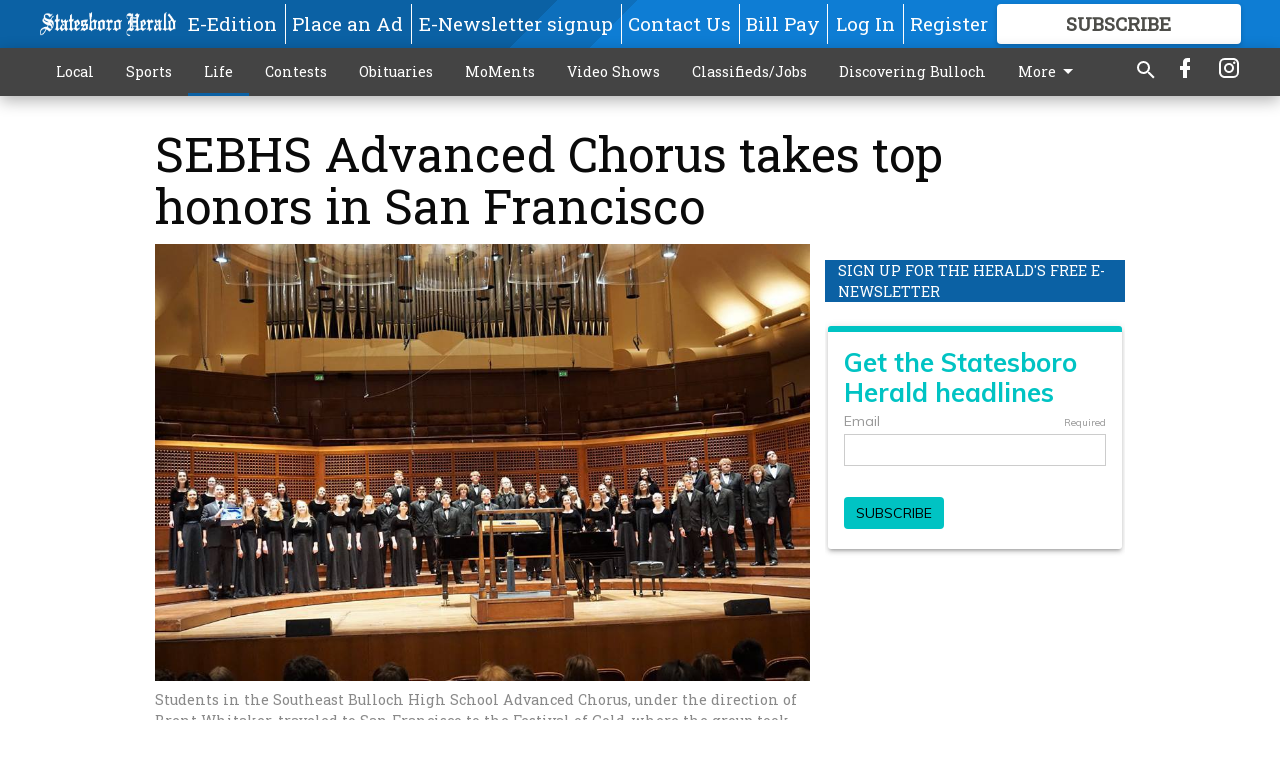

--- FILE ---
content_type: text/html; charset=utf-8
request_url: https://www.google.com/recaptcha/api2/anchor?ar=1&k=6LeJnaIZAAAAAMr3U3kn4bWISHRtCL7JyUkOiseq&co=aHR0cHM6Ly93d3cuc3RhdGVzYm9yb2hlcmFsZC5jb206NDQz&hl=en&type=image&v=PoyoqOPhxBO7pBk68S4YbpHZ&theme=light&size=invisible&badge=bottomright&anchor-ms=20000&execute-ms=30000&cb=2q3iib6w0k7v
body_size: 49210
content:
<!DOCTYPE HTML><html dir="ltr" lang="en"><head><meta http-equiv="Content-Type" content="text/html; charset=UTF-8">
<meta http-equiv="X-UA-Compatible" content="IE=edge">
<title>reCAPTCHA</title>
<style type="text/css">
/* cyrillic-ext */
@font-face {
  font-family: 'Roboto';
  font-style: normal;
  font-weight: 400;
  font-stretch: 100%;
  src: url(//fonts.gstatic.com/s/roboto/v48/KFO7CnqEu92Fr1ME7kSn66aGLdTylUAMa3GUBHMdazTgWw.woff2) format('woff2');
  unicode-range: U+0460-052F, U+1C80-1C8A, U+20B4, U+2DE0-2DFF, U+A640-A69F, U+FE2E-FE2F;
}
/* cyrillic */
@font-face {
  font-family: 'Roboto';
  font-style: normal;
  font-weight: 400;
  font-stretch: 100%;
  src: url(//fonts.gstatic.com/s/roboto/v48/KFO7CnqEu92Fr1ME7kSn66aGLdTylUAMa3iUBHMdazTgWw.woff2) format('woff2');
  unicode-range: U+0301, U+0400-045F, U+0490-0491, U+04B0-04B1, U+2116;
}
/* greek-ext */
@font-face {
  font-family: 'Roboto';
  font-style: normal;
  font-weight: 400;
  font-stretch: 100%;
  src: url(//fonts.gstatic.com/s/roboto/v48/KFO7CnqEu92Fr1ME7kSn66aGLdTylUAMa3CUBHMdazTgWw.woff2) format('woff2');
  unicode-range: U+1F00-1FFF;
}
/* greek */
@font-face {
  font-family: 'Roboto';
  font-style: normal;
  font-weight: 400;
  font-stretch: 100%;
  src: url(//fonts.gstatic.com/s/roboto/v48/KFO7CnqEu92Fr1ME7kSn66aGLdTylUAMa3-UBHMdazTgWw.woff2) format('woff2');
  unicode-range: U+0370-0377, U+037A-037F, U+0384-038A, U+038C, U+038E-03A1, U+03A3-03FF;
}
/* math */
@font-face {
  font-family: 'Roboto';
  font-style: normal;
  font-weight: 400;
  font-stretch: 100%;
  src: url(//fonts.gstatic.com/s/roboto/v48/KFO7CnqEu92Fr1ME7kSn66aGLdTylUAMawCUBHMdazTgWw.woff2) format('woff2');
  unicode-range: U+0302-0303, U+0305, U+0307-0308, U+0310, U+0312, U+0315, U+031A, U+0326-0327, U+032C, U+032F-0330, U+0332-0333, U+0338, U+033A, U+0346, U+034D, U+0391-03A1, U+03A3-03A9, U+03B1-03C9, U+03D1, U+03D5-03D6, U+03F0-03F1, U+03F4-03F5, U+2016-2017, U+2034-2038, U+203C, U+2040, U+2043, U+2047, U+2050, U+2057, U+205F, U+2070-2071, U+2074-208E, U+2090-209C, U+20D0-20DC, U+20E1, U+20E5-20EF, U+2100-2112, U+2114-2115, U+2117-2121, U+2123-214F, U+2190, U+2192, U+2194-21AE, U+21B0-21E5, U+21F1-21F2, U+21F4-2211, U+2213-2214, U+2216-22FF, U+2308-230B, U+2310, U+2319, U+231C-2321, U+2336-237A, U+237C, U+2395, U+239B-23B7, U+23D0, U+23DC-23E1, U+2474-2475, U+25AF, U+25B3, U+25B7, U+25BD, U+25C1, U+25CA, U+25CC, U+25FB, U+266D-266F, U+27C0-27FF, U+2900-2AFF, U+2B0E-2B11, U+2B30-2B4C, U+2BFE, U+3030, U+FF5B, U+FF5D, U+1D400-1D7FF, U+1EE00-1EEFF;
}
/* symbols */
@font-face {
  font-family: 'Roboto';
  font-style: normal;
  font-weight: 400;
  font-stretch: 100%;
  src: url(//fonts.gstatic.com/s/roboto/v48/KFO7CnqEu92Fr1ME7kSn66aGLdTylUAMaxKUBHMdazTgWw.woff2) format('woff2');
  unicode-range: U+0001-000C, U+000E-001F, U+007F-009F, U+20DD-20E0, U+20E2-20E4, U+2150-218F, U+2190, U+2192, U+2194-2199, U+21AF, U+21E6-21F0, U+21F3, U+2218-2219, U+2299, U+22C4-22C6, U+2300-243F, U+2440-244A, U+2460-24FF, U+25A0-27BF, U+2800-28FF, U+2921-2922, U+2981, U+29BF, U+29EB, U+2B00-2BFF, U+4DC0-4DFF, U+FFF9-FFFB, U+10140-1018E, U+10190-1019C, U+101A0, U+101D0-101FD, U+102E0-102FB, U+10E60-10E7E, U+1D2C0-1D2D3, U+1D2E0-1D37F, U+1F000-1F0FF, U+1F100-1F1AD, U+1F1E6-1F1FF, U+1F30D-1F30F, U+1F315, U+1F31C, U+1F31E, U+1F320-1F32C, U+1F336, U+1F378, U+1F37D, U+1F382, U+1F393-1F39F, U+1F3A7-1F3A8, U+1F3AC-1F3AF, U+1F3C2, U+1F3C4-1F3C6, U+1F3CA-1F3CE, U+1F3D4-1F3E0, U+1F3ED, U+1F3F1-1F3F3, U+1F3F5-1F3F7, U+1F408, U+1F415, U+1F41F, U+1F426, U+1F43F, U+1F441-1F442, U+1F444, U+1F446-1F449, U+1F44C-1F44E, U+1F453, U+1F46A, U+1F47D, U+1F4A3, U+1F4B0, U+1F4B3, U+1F4B9, U+1F4BB, U+1F4BF, U+1F4C8-1F4CB, U+1F4D6, U+1F4DA, U+1F4DF, U+1F4E3-1F4E6, U+1F4EA-1F4ED, U+1F4F7, U+1F4F9-1F4FB, U+1F4FD-1F4FE, U+1F503, U+1F507-1F50B, U+1F50D, U+1F512-1F513, U+1F53E-1F54A, U+1F54F-1F5FA, U+1F610, U+1F650-1F67F, U+1F687, U+1F68D, U+1F691, U+1F694, U+1F698, U+1F6AD, U+1F6B2, U+1F6B9-1F6BA, U+1F6BC, U+1F6C6-1F6CF, U+1F6D3-1F6D7, U+1F6E0-1F6EA, U+1F6F0-1F6F3, U+1F6F7-1F6FC, U+1F700-1F7FF, U+1F800-1F80B, U+1F810-1F847, U+1F850-1F859, U+1F860-1F887, U+1F890-1F8AD, U+1F8B0-1F8BB, U+1F8C0-1F8C1, U+1F900-1F90B, U+1F93B, U+1F946, U+1F984, U+1F996, U+1F9E9, U+1FA00-1FA6F, U+1FA70-1FA7C, U+1FA80-1FA89, U+1FA8F-1FAC6, U+1FACE-1FADC, U+1FADF-1FAE9, U+1FAF0-1FAF8, U+1FB00-1FBFF;
}
/* vietnamese */
@font-face {
  font-family: 'Roboto';
  font-style: normal;
  font-weight: 400;
  font-stretch: 100%;
  src: url(//fonts.gstatic.com/s/roboto/v48/KFO7CnqEu92Fr1ME7kSn66aGLdTylUAMa3OUBHMdazTgWw.woff2) format('woff2');
  unicode-range: U+0102-0103, U+0110-0111, U+0128-0129, U+0168-0169, U+01A0-01A1, U+01AF-01B0, U+0300-0301, U+0303-0304, U+0308-0309, U+0323, U+0329, U+1EA0-1EF9, U+20AB;
}
/* latin-ext */
@font-face {
  font-family: 'Roboto';
  font-style: normal;
  font-weight: 400;
  font-stretch: 100%;
  src: url(//fonts.gstatic.com/s/roboto/v48/KFO7CnqEu92Fr1ME7kSn66aGLdTylUAMa3KUBHMdazTgWw.woff2) format('woff2');
  unicode-range: U+0100-02BA, U+02BD-02C5, U+02C7-02CC, U+02CE-02D7, U+02DD-02FF, U+0304, U+0308, U+0329, U+1D00-1DBF, U+1E00-1E9F, U+1EF2-1EFF, U+2020, U+20A0-20AB, U+20AD-20C0, U+2113, U+2C60-2C7F, U+A720-A7FF;
}
/* latin */
@font-face {
  font-family: 'Roboto';
  font-style: normal;
  font-weight: 400;
  font-stretch: 100%;
  src: url(//fonts.gstatic.com/s/roboto/v48/KFO7CnqEu92Fr1ME7kSn66aGLdTylUAMa3yUBHMdazQ.woff2) format('woff2');
  unicode-range: U+0000-00FF, U+0131, U+0152-0153, U+02BB-02BC, U+02C6, U+02DA, U+02DC, U+0304, U+0308, U+0329, U+2000-206F, U+20AC, U+2122, U+2191, U+2193, U+2212, U+2215, U+FEFF, U+FFFD;
}
/* cyrillic-ext */
@font-face {
  font-family: 'Roboto';
  font-style: normal;
  font-weight: 500;
  font-stretch: 100%;
  src: url(//fonts.gstatic.com/s/roboto/v48/KFO7CnqEu92Fr1ME7kSn66aGLdTylUAMa3GUBHMdazTgWw.woff2) format('woff2');
  unicode-range: U+0460-052F, U+1C80-1C8A, U+20B4, U+2DE0-2DFF, U+A640-A69F, U+FE2E-FE2F;
}
/* cyrillic */
@font-face {
  font-family: 'Roboto';
  font-style: normal;
  font-weight: 500;
  font-stretch: 100%;
  src: url(//fonts.gstatic.com/s/roboto/v48/KFO7CnqEu92Fr1ME7kSn66aGLdTylUAMa3iUBHMdazTgWw.woff2) format('woff2');
  unicode-range: U+0301, U+0400-045F, U+0490-0491, U+04B0-04B1, U+2116;
}
/* greek-ext */
@font-face {
  font-family: 'Roboto';
  font-style: normal;
  font-weight: 500;
  font-stretch: 100%;
  src: url(//fonts.gstatic.com/s/roboto/v48/KFO7CnqEu92Fr1ME7kSn66aGLdTylUAMa3CUBHMdazTgWw.woff2) format('woff2');
  unicode-range: U+1F00-1FFF;
}
/* greek */
@font-face {
  font-family: 'Roboto';
  font-style: normal;
  font-weight: 500;
  font-stretch: 100%;
  src: url(//fonts.gstatic.com/s/roboto/v48/KFO7CnqEu92Fr1ME7kSn66aGLdTylUAMa3-UBHMdazTgWw.woff2) format('woff2');
  unicode-range: U+0370-0377, U+037A-037F, U+0384-038A, U+038C, U+038E-03A1, U+03A3-03FF;
}
/* math */
@font-face {
  font-family: 'Roboto';
  font-style: normal;
  font-weight: 500;
  font-stretch: 100%;
  src: url(//fonts.gstatic.com/s/roboto/v48/KFO7CnqEu92Fr1ME7kSn66aGLdTylUAMawCUBHMdazTgWw.woff2) format('woff2');
  unicode-range: U+0302-0303, U+0305, U+0307-0308, U+0310, U+0312, U+0315, U+031A, U+0326-0327, U+032C, U+032F-0330, U+0332-0333, U+0338, U+033A, U+0346, U+034D, U+0391-03A1, U+03A3-03A9, U+03B1-03C9, U+03D1, U+03D5-03D6, U+03F0-03F1, U+03F4-03F5, U+2016-2017, U+2034-2038, U+203C, U+2040, U+2043, U+2047, U+2050, U+2057, U+205F, U+2070-2071, U+2074-208E, U+2090-209C, U+20D0-20DC, U+20E1, U+20E5-20EF, U+2100-2112, U+2114-2115, U+2117-2121, U+2123-214F, U+2190, U+2192, U+2194-21AE, U+21B0-21E5, U+21F1-21F2, U+21F4-2211, U+2213-2214, U+2216-22FF, U+2308-230B, U+2310, U+2319, U+231C-2321, U+2336-237A, U+237C, U+2395, U+239B-23B7, U+23D0, U+23DC-23E1, U+2474-2475, U+25AF, U+25B3, U+25B7, U+25BD, U+25C1, U+25CA, U+25CC, U+25FB, U+266D-266F, U+27C0-27FF, U+2900-2AFF, U+2B0E-2B11, U+2B30-2B4C, U+2BFE, U+3030, U+FF5B, U+FF5D, U+1D400-1D7FF, U+1EE00-1EEFF;
}
/* symbols */
@font-face {
  font-family: 'Roboto';
  font-style: normal;
  font-weight: 500;
  font-stretch: 100%;
  src: url(//fonts.gstatic.com/s/roboto/v48/KFO7CnqEu92Fr1ME7kSn66aGLdTylUAMaxKUBHMdazTgWw.woff2) format('woff2');
  unicode-range: U+0001-000C, U+000E-001F, U+007F-009F, U+20DD-20E0, U+20E2-20E4, U+2150-218F, U+2190, U+2192, U+2194-2199, U+21AF, U+21E6-21F0, U+21F3, U+2218-2219, U+2299, U+22C4-22C6, U+2300-243F, U+2440-244A, U+2460-24FF, U+25A0-27BF, U+2800-28FF, U+2921-2922, U+2981, U+29BF, U+29EB, U+2B00-2BFF, U+4DC0-4DFF, U+FFF9-FFFB, U+10140-1018E, U+10190-1019C, U+101A0, U+101D0-101FD, U+102E0-102FB, U+10E60-10E7E, U+1D2C0-1D2D3, U+1D2E0-1D37F, U+1F000-1F0FF, U+1F100-1F1AD, U+1F1E6-1F1FF, U+1F30D-1F30F, U+1F315, U+1F31C, U+1F31E, U+1F320-1F32C, U+1F336, U+1F378, U+1F37D, U+1F382, U+1F393-1F39F, U+1F3A7-1F3A8, U+1F3AC-1F3AF, U+1F3C2, U+1F3C4-1F3C6, U+1F3CA-1F3CE, U+1F3D4-1F3E0, U+1F3ED, U+1F3F1-1F3F3, U+1F3F5-1F3F7, U+1F408, U+1F415, U+1F41F, U+1F426, U+1F43F, U+1F441-1F442, U+1F444, U+1F446-1F449, U+1F44C-1F44E, U+1F453, U+1F46A, U+1F47D, U+1F4A3, U+1F4B0, U+1F4B3, U+1F4B9, U+1F4BB, U+1F4BF, U+1F4C8-1F4CB, U+1F4D6, U+1F4DA, U+1F4DF, U+1F4E3-1F4E6, U+1F4EA-1F4ED, U+1F4F7, U+1F4F9-1F4FB, U+1F4FD-1F4FE, U+1F503, U+1F507-1F50B, U+1F50D, U+1F512-1F513, U+1F53E-1F54A, U+1F54F-1F5FA, U+1F610, U+1F650-1F67F, U+1F687, U+1F68D, U+1F691, U+1F694, U+1F698, U+1F6AD, U+1F6B2, U+1F6B9-1F6BA, U+1F6BC, U+1F6C6-1F6CF, U+1F6D3-1F6D7, U+1F6E0-1F6EA, U+1F6F0-1F6F3, U+1F6F7-1F6FC, U+1F700-1F7FF, U+1F800-1F80B, U+1F810-1F847, U+1F850-1F859, U+1F860-1F887, U+1F890-1F8AD, U+1F8B0-1F8BB, U+1F8C0-1F8C1, U+1F900-1F90B, U+1F93B, U+1F946, U+1F984, U+1F996, U+1F9E9, U+1FA00-1FA6F, U+1FA70-1FA7C, U+1FA80-1FA89, U+1FA8F-1FAC6, U+1FACE-1FADC, U+1FADF-1FAE9, U+1FAF0-1FAF8, U+1FB00-1FBFF;
}
/* vietnamese */
@font-face {
  font-family: 'Roboto';
  font-style: normal;
  font-weight: 500;
  font-stretch: 100%;
  src: url(//fonts.gstatic.com/s/roboto/v48/KFO7CnqEu92Fr1ME7kSn66aGLdTylUAMa3OUBHMdazTgWw.woff2) format('woff2');
  unicode-range: U+0102-0103, U+0110-0111, U+0128-0129, U+0168-0169, U+01A0-01A1, U+01AF-01B0, U+0300-0301, U+0303-0304, U+0308-0309, U+0323, U+0329, U+1EA0-1EF9, U+20AB;
}
/* latin-ext */
@font-face {
  font-family: 'Roboto';
  font-style: normal;
  font-weight: 500;
  font-stretch: 100%;
  src: url(//fonts.gstatic.com/s/roboto/v48/KFO7CnqEu92Fr1ME7kSn66aGLdTylUAMa3KUBHMdazTgWw.woff2) format('woff2');
  unicode-range: U+0100-02BA, U+02BD-02C5, U+02C7-02CC, U+02CE-02D7, U+02DD-02FF, U+0304, U+0308, U+0329, U+1D00-1DBF, U+1E00-1E9F, U+1EF2-1EFF, U+2020, U+20A0-20AB, U+20AD-20C0, U+2113, U+2C60-2C7F, U+A720-A7FF;
}
/* latin */
@font-face {
  font-family: 'Roboto';
  font-style: normal;
  font-weight: 500;
  font-stretch: 100%;
  src: url(//fonts.gstatic.com/s/roboto/v48/KFO7CnqEu92Fr1ME7kSn66aGLdTylUAMa3yUBHMdazQ.woff2) format('woff2');
  unicode-range: U+0000-00FF, U+0131, U+0152-0153, U+02BB-02BC, U+02C6, U+02DA, U+02DC, U+0304, U+0308, U+0329, U+2000-206F, U+20AC, U+2122, U+2191, U+2193, U+2212, U+2215, U+FEFF, U+FFFD;
}
/* cyrillic-ext */
@font-face {
  font-family: 'Roboto';
  font-style: normal;
  font-weight: 900;
  font-stretch: 100%;
  src: url(//fonts.gstatic.com/s/roboto/v48/KFO7CnqEu92Fr1ME7kSn66aGLdTylUAMa3GUBHMdazTgWw.woff2) format('woff2');
  unicode-range: U+0460-052F, U+1C80-1C8A, U+20B4, U+2DE0-2DFF, U+A640-A69F, U+FE2E-FE2F;
}
/* cyrillic */
@font-face {
  font-family: 'Roboto';
  font-style: normal;
  font-weight: 900;
  font-stretch: 100%;
  src: url(//fonts.gstatic.com/s/roboto/v48/KFO7CnqEu92Fr1ME7kSn66aGLdTylUAMa3iUBHMdazTgWw.woff2) format('woff2');
  unicode-range: U+0301, U+0400-045F, U+0490-0491, U+04B0-04B1, U+2116;
}
/* greek-ext */
@font-face {
  font-family: 'Roboto';
  font-style: normal;
  font-weight: 900;
  font-stretch: 100%;
  src: url(//fonts.gstatic.com/s/roboto/v48/KFO7CnqEu92Fr1ME7kSn66aGLdTylUAMa3CUBHMdazTgWw.woff2) format('woff2');
  unicode-range: U+1F00-1FFF;
}
/* greek */
@font-face {
  font-family: 'Roboto';
  font-style: normal;
  font-weight: 900;
  font-stretch: 100%;
  src: url(//fonts.gstatic.com/s/roboto/v48/KFO7CnqEu92Fr1ME7kSn66aGLdTylUAMa3-UBHMdazTgWw.woff2) format('woff2');
  unicode-range: U+0370-0377, U+037A-037F, U+0384-038A, U+038C, U+038E-03A1, U+03A3-03FF;
}
/* math */
@font-face {
  font-family: 'Roboto';
  font-style: normal;
  font-weight: 900;
  font-stretch: 100%;
  src: url(//fonts.gstatic.com/s/roboto/v48/KFO7CnqEu92Fr1ME7kSn66aGLdTylUAMawCUBHMdazTgWw.woff2) format('woff2');
  unicode-range: U+0302-0303, U+0305, U+0307-0308, U+0310, U+0312, U+0315, U+031A, U+0326-0327, U+032C, U+032F-0330, U+0332-0333, U+0338, U+033A, U+0346, U+034D, U+0391-03A1, U+03A3-03A9, U+03B1-03C9, U+03D1, U+03D5-03D6, U+03F0-03F1, U+03F4-03F5, U+2016-2017, U+2034-2038, U+203C, U+2040, U+2043, U+2047, U+2050, U+2057, U+205F, U+2070-2071, U+2074-208E, U+2090-209C, U+20D0-20DC, U+20E1, U+20E5-20EF, U+2100-2112, U+2114-2115, U+2117-2121, U+2123-214F, U+2190, U+2192, U+2194-21AE, U+21B0-21E5, U+21F1-21F2, U+21F4-2211, U+2213-2214, U+2216-22FF, U+2308-230B, U+2310, U+2319, U+231C-2321, U+2336-237A, U+237C, U+2395, U+239B-23B7, U+23D0, U+23DC-23E1, U+2474-2475, U+25AF, U+25B3, U+25B7, U+25BD, U+25C1, U+25CA, U+25CC, U+25FB, U+266D-266F, U+27C0-27FF, U+2900-2AFF, U+2B0E-2B11, U+2B30-2B4C, U+2BFE, U+3030, U+FF5B, U+FF5D, U+1D400-1D7FF, U+1EE00-1EEFF;
}
/* symbols */
@font-face {
  font-family: 'Roboto';
  font-style: normal;
  font-weight: 900;
  font-stretch: 100%;
  src: url(//fonts.gstatic.com/s/roboto/v48/KFO7CnqEu92Fr1ME7kSn66aGLdTylUAMaxKUBHMdazTgWw.woff2) format('woff2');
  unicode-range: U+0001-000C, U+000E-001F, U+007F-009F, U+20DD-20E0, U+20E2-20E4, U+2150-218F, U+2190, U+2192, U+2194-2199, U+21AF, U+21E6-21F0, U+21F3, U+2218-2219, U+2299, U+22C4-22C6, U+2300-243F, U+2440-244A, U+2460-24FF, U+25A0-27BF, U+2800-28FF, U+2921-2922, U+2981, U+29BF, U+29EB, U+2B00-2BFF, U+4DC0-4DFF, U+FFF9-FFFB, U+10140-1018E, U+10190-1019C, U+101A0, U+101D0-101FD, U+102E0-102FB, U+10E60-10E7E, U+1D2C0-1D2D3, U+1D2E0-1D37F, U+1F000-1F0FF, U+1F100-1F1AD, U+1F1E6-1F1FF, U+1F30D-1F30F, U+1F315, U+1F31C, U+1F31E, U+1F320-1F32C, U+1F336, U+1F378, U+1F37D, U+1F382, U+1F393-1F39F, U+1F3A7-1F3A8, U+1F3AC-1F3AF, U+1F3C2, U+1F3C4-1F3C6, U+1F3CA-1F3CE, U+1F3D4-1F3E0, U+1F3ED, U+1F3F1-1F3F3, U+1F3F5-1F3F7, U+1F408, U+1F415, U+1F41F, U+1F426, U+1F43F, U+1F441-1F442, U+1F444, U+1F446-1F449, U+1F44C-1F44E, U+1F453, U+1F46A, U+1F47D, U+1F4A3, U+1F4B0, U+1F4B3, U+1F4B9, U+1F4BB, U+1F4BF, U+1F4C8-1F4CB, U+1F4D6, U+1F4DA, U+1F4DF, U+1F4E3-1F4E6, U+1F4EA-1F4ED, U+1F4F7, U+1F4F9-1F4FB, U+1F4FD-1F4FE, U+1F503, U+1F507-1F50B, U+1F50D, U+1F512-1F513, U+1F53E-1F54A, U+1F54F-1F5FA, U+1F610, U+1F650-1F67F, U+1F687, U+1F68D, U+1F691, U+1F694, U+1F698, U+1F6AD, U+1F6B2, U+1F6B9-1F6BA, U+1F6BC, U+1F6C6-1F6CF, U+1F6D3-1F6D7, U+1F6E0-1F6EA, U+1F6F0-1F6F3, U+1F6F7-1F6FC, U+1F700-1F7FF, U+1F800-1F80B, U+1F810-1F847, U+1F850-1F859, U+1F860-1F887, U+1F890-1F8AD, U+1F8B0-1F8BB, U+1F8C0-1F8C1, U+1F900-1F90B, U+1F93B, U+1F946, U+1F984, U+1F996, U+1F9E9, U+1FA00-1FA6F, U+1FA70-1FA7C, U+1FA80-1FA89, U+1FA8F-1FAC6, U+1FACE-1FADC, U+1FADF-1FAE9, U+1FAF0-1FAF8, U+1FB00-1FBFF;
}
/* vietnamese */
@font-face {
  font-family: 'Roboto';
  font-style: normal;
  font-weight: 900;
  font-stretch: 100%;
  src: url(//fonts.gstatic.com/s/roboto/v48/KFO7CnqEu92Fr1ME7kSn66aGLdTylUAMa3OUBHMdazTgWw.woff2) format('woff2');
  unicode-range: U+0102-0103, U+0110-0111, U+0128-0129, U+0168-0169, U+01A0-01A1, U+01AF-01B0, U+0300-0301, U+0303-0304, U+0308-0309, U+0323, U+0329, U+1EA0-1EF9, U+20AB;
}
/* latin-ext */
@font-face {
  font-family: 'Roboto';
  font-style: normal;
  font-weight: 900;
  font-stretch: 100%;
  src: url(//fonts.gstatic.com/s/roboto/v48/KFO7CnqEu92Fr1ME7kSn66aGLdTylUAMa3KUBHMdazTgWw.woff2) format('woff2');
  unicode-range: U+0100-02BA, U+02BD-02C5, U+02C7-02CC, U+02CE-02D7, U+02DD-02FF, U+0304, U+0308, U+0329, U+1D00-1DBF, U+1E00-1E9F, U+1EF2-1EFF, U+2020, U+20A0-20AB, U+20AD-20C0, U+2113, U+2C60-2C7F, U+A720-A7FF;
}
/* latin */
@font-face {
  font-family: 'Roboto';
  font-style: normal;
  font-weight: 900;
  font-stretch: 100%;
  src: url(//fonts.gstatic.com/s/roboto/v48/KFO7CnqEu92Fr1ME7kSn66aGLdTylUAMa3yUBHMdazQ.woff2) format('woff2');
  unicode-range: U+0000-00FF, U+0131, U+0152-0153, U+02BB-02BC, U+02C6, U+02DA, U+02DC, U+0304, U+0308, U+0329, U+2000-206F, U+20AC, U+2122, U+2191, U+2193, U+2212, U+2215, U+FEFF, U+FFFD;
}

</style>
<link rel="stylesheet" type="text/css" href="https://www.gstatic.com/recaptcha/releases/PoyoqOPhxBO7pBk68S4YbpHZ/styles__ltr.css">
<script nonce="WunzLlY3lIjR1cBaDq9sZw" type="text/javascript">window['__recaptcha_api'] = 'https://www.google.com/recaptcha/api2/';</script>
<script type="text/javascript" src="https://www.gstatic.com/recaptcha/releases/PoyoqOPhxBO7pBk68S4YbpHZ/recaptcha__en.js" nonce="WunzLlY3lIjR1cBaDq9sZw">
      
    </script></head>
<body><div id="rc-anchor-alert" class="rc-anchor-alert"></div>
<input type="hidden" id="recaptcha-token" value="[base64]">
<script type="text/javascript" nonce="WunzLlY3lIjR1cBaDq9sZw">
      recaptcha.anchor.Main.init("[\x22ainput\x22,[\x22bgdata\x22,\x22\x22,\[base64]/[base64]/[base64]/[base64]/[base64]/UltsKytdPUU6KEU8MjA0OD9SW2wrK109RT4+NnwxOTI6KChFJjY0NTEyKT09NTUyOTYmJk0rMTxjLmxlbmd0aCYmKGMuY2hhckNvZGVBdChNKzEpJjY0NTEyKT09NTYzMjA/[base64]/[base64]/[base64]/[base64]/[base64]/[base64]/[base64]\x22,\[base64]\x22,\[base64]/DnMKEw4FAcFfDmMK1PRHCqMKywrBkeSxRw6NGHMOTw4DCmcO1K0Q8wrcfZsO3wplZGShjw5J5Z3PDlsK5azPDiHMkTMOvwqrCpsOCw4PDuMO3w5Jiw4nDgcKKwrhSw5/Dh8OXwp7CtcOKcgg3w73CpMOhw4XDpTIPNDhuw4/DjcOtMG/DpHfDhMOoRXbCicODbMKjwp/Dp8Ofw7rCnMKJwo1Nw509wqd4w7jDpl3Crn7DsnrDi8K9w4PDhxNBwrZNV8KtOsKcF8OkwoPCl8KDXcKgwqFVJW50H8KXL8OCw40vwqZPR8KBwqALVhFCw555csK0wrk4w5vDtU9ZcgPDtcOJwq/Co8OyPxrCmsOmwrA1wqErw5leJ8O2XkNCKsOje8KwC8O5BwrCvkkVw5PDkX0lw5Bjwr4+w6DCtHkmLcO3wrnDjkg0w6bCglzCncKHFm3Dl8OuJ1hxWUkRDMK8wrnDtXPClsOCw43Dsk/Dh8OyRAnDiRBCwoRLw65lwqXCkMKMwogpIMKVSR/Cti/CqjHCogDDiWMlw5/DmcKwEDIew5Q9fMO9wrMqY8O5fnZnQMOBF8OFSMOTwp7CnGzCkGwuB8O+KwjCqsKnwojDv2VfwrR9HsOELcOfw7HDjA5sw4HDqVpGw6DClsK8wrDDrcObwpnCnVzDgjhHw5/CsR/Co8KAHmwBw5nDiMKFPnbCicK9w4UWOETDvnTChMK/wrLCmywLwrPCuiXCjsOxw54owp4Hw7/DqCkeFsKbw5zDj2gsFcOfZcKeDQ7DisKWYizCgcKVw60rwokEPQHCisOCwr0/R8OfwrA/a8O3YcOwPMOnCTZSw68bwoFKw6rDo3vDuSLChsOfwpvCoMKFKsKHw4rCggnDmcOMdcOHXEIPCywQAMKBwo3CpygZw7HCvg/[base64]/DvDTCuWRWw6fDqcK7w7XDnl1lw5NFH8KSCcOhwrN3fMOLOm4Aw5bCtwzCisKiwrERI8KKCAkewqwLwpQDHwzDvAsaw503w7xOw6HCl0XCkEduw6/DpiwIKnLColtAwrDCtk/DqTfDqMKtSXM1w7zCtTbDujnDmcKGw5zCoMK/w7ZNwrdSKwzCvHhFw57DuMKjKsKlwofCpcKKwqclAMOeT8KMwpJmwpkNWTdtWFPDvsKWw47CrEPCuT/DvnPDnnF8f24bLSPCisK4Z2Ahw7HChsKEwoRkA8OLw6hUDADCpFogw7XCmsOMwrrDiFAbJzvDnmg/[base64]/Dr8KAwp8Qw5MAfsKOUmXCmWV1YMOZJCEsw5/[base64]/w4LChGFDw7gQTyTCqcKzwoVNw5bCg8OJclwwwqjDosKow6F2EMOUw4xew4DDlsOawp42w7p/[base64]/Dj8Ogw5h5GcK8Fyk7eMKTXsOUw5HDtGRxN8OIcsOWw4zCkgPCuMO+V8OhAlrCucKKLsKnw4w3GAQcc8KDFcOyw5TCmcOwwpdDdsKDd8Olw7phwrDDnsK6MBHDjEN8wrZxEWl/w6bCiRnCocOSaQJpwpALB1rDnMK0wojDmsOqwqbCt8O5wrHDlQoBwrnCpV/Cl8KEwqI8SS7DjsOkwpDDuMKuw7hmw5TDiTgGDW7DjiXDuXJkUCPDgDwGw5bChh8KGcK4DnJNW8KCwonDl8OYw5XDjEcqbcKXI8KNF8Omw7cEKcKlIMK3wpLDm17CocOvwoREwoHCmjwTKEzCicOKwo9bGH4qw5BUw5seZsKrw7fCtGJPw5wbOw/DusKFwqxPw4XDucKWQsK4Th5ELnl1UcOQwqTCuMKyXTtTw6Eaw5vDqcOtw5c1w7HDviRkw63ClSHDh2XCtMKlwrsow6TClMOcwo8CwpjDl8O5wqjChMOsFsKsdGzCqFNwwpnCnMKewo57woPDhsO/w6R+NxbDmsOaw60nwqgvworCkwFrw7kaw5TDtR90woR0GFjDnMKow40JYVgFw7DCgcOcHA1MGMK/[base64]/DuhLCvRnDjDrCkgVwwobDh8KEw4zCrMOAwp9zZsOIOsKKV8KcFEvCjcKEKD5+wq/Dm2FGwokTPnsnMFUBw5HCiMOCw6TDscK1wqp3w74VZww6wod7fRjClcOHw4vDusKRw7fDkVbDm2kTw7XCvcO7LMOOVC7DvlvDhlTChcKERBkWSWjCgVDDisKhw4dJWBArw5rDuX5HM3/Com/DgxEvTwDCqMKPfcOLcDxnwohDF8KVw6EKTSE2V8O6w77CucKxLA9cw4rCqsKwe3oMTMOpJsOTbGHCv2sxwoPDucKvwpMLAw3DisKLDMKLHGTCvQrDsMKeWhhFCTzCocODwpMAwolRG8KVSMKLw7nCucO3fVxawr5tLsOHBcKtw5DCoW5ZAcKWwplqRw0uF8O/w6LCiHbDkMOiwr3DrsK+w6nDuMO5HsOEF24YYU/CrcKAwqQJbsOxwrHClkvCocOow73CrMKnw6rDjsKdw6fDtcKkwowzw41dwrXCnsKjSGHDlsK6dTdew70CHwA/w5HDrXDCkm7Dp8O9w6UzaTzCkyZxw4vCkHvDo8KjQ8KDYcOvUyPCnsKKfyjDgE4ZYsKfccOhw5ERw4F9MB89wr97w7U/[base64]/DqU9aw5BzGMKMwprCj8OSw4oOPMKWNBpuwo/[base64]/DkcOfw50dARfChkpNIsO4wrE1wqfDm8Kcw603w4Y/B8OCYsKpwrJLXsOBwqnCuMKxw4g/[base64]/DrcO6w57CshQNWMOWRybCgMKLDsKVdAnCpcOSwoQ9Z8ObFsKvwqEuU8KOWcKLw4MIw6tEwrbDqcOGwp/CuDbDssKMwo1JPMKREMKOY8ODSX7ChsOSERMTLy8aw6dfwpvDo8OvwrwCw4jCuwgKw5fDosO7wojDpsKBwrjDncKxYsKnBMKUYVkSasOiNMKcNsKCw7Vxwq5+fDorasKRw6scc8Ksw4LCosOPw7cpYy/Ct8OnJcOBwobCrUvDtCg4wroawqZKwp9iC8O6S8Ohw4ccQjzDslnCoSnCq8O0V2RQDTBAw5fCsAc5JMKlwoQHwrMdw4rCjUfDqcOEcMOZYcKHNcO8wrYtwpxbdUNFAVxmw4IQwqFFwqA/QC/CksKbV8O5wotHwqXCkcOmw53CsEIXwpHCh8K8e8KawrHCqcOoA3bClV/DrsKnwr/[base64]/[base64]/fMOfeMKbIicjwrp9fMOLwrzClsO4KsOzBsKbwq1ZTVrCicK4AMKbX8K2EEowwqxkwqU8TMOTw5/[base64]/Ds3TCt33ChEwewpcuQCslCcK6wrrCtHLDmTQBw6TCp1rDnsOCV8KXwqFdwpzDocK4wqgTw73Cj8K7w5JBw55FwojDksOFw47CnDLDkRvCi8OlLWDCk8KNDMODwoLCulrDocKNw5ZPU8Ktw7VTI8O/csKpwqYgN8KSw4/DksOoRhjDsnbDo3YtwrYofwt9NzTCqXnCmcO6KHxqw5M5w45Gw4vCvcKpwoopCMKcwqlawrsYwpfCoB/DvlbCj8KJw6LDrX/Cj8OZwozChzbCgsOzZcKTHSfCnRDCoVjDisOMBn4awr/CqsOHw6RtCxVuwrzCrUrDgcKGY2fDoMOZw6rCsMK2wp7CqMKewp4bwovCo3XCmAzChXDDn8KgcjbDkMKhCMOeccOwGX17w4fDl23DtBYDw6zCrsO+w4trLsKKGQJJMsKzw51owpnCm8OuHMKJZBN7wrjDrHDDnFoqBAXDjsOgwrJuw59Owp/CinHCu8OJScOIwqwIEcOkJcOxw7jCpnY9ZsKAS1rColLDsA8tH8OfwrfDuTwOSMK/w7x+FsOGGw7CscKOJsKhVcOqD3nCjMOSPcOZNn8kTWzDksKyIMOGwpN3FDJow48mX8Kpw77Dm8ONN8KAwoheaVXDtGXCmU4NK8KkLsO2w67DoDnDi8KFEcOYI3LCvcOFJGs/TgXCqS3CucOFw63DowjDmFlhw49EcBkiPGdpasK+w7XDuwvCrGXDmMOZwq0YwplrwpwibcK/Y8OKw6d7Rx0IZ07Dln83RsOowqBzwrDChcOnecKJwrvCvMKSwpXCksOWfcKMwohrD8O0wpvCpcKzwpvDrMOpw50AJcK4Q8Obw4zDpMKxw5l4wpPDnsKqHT8KJjVfw4VaS0Qzw7hHw7cPXCvCtsK1w6BCw5BYABzCvsOdayDCsxgKwp7Cr8KJXS3Dqw4ewo/DmMO6w7HDksKww4w8w51ORVMPE8OQw43DiCzDjlV2VQnDnsOKYcKBwrbDu8OxwrfCvsKbw7LDij57woAFCcOoRcKHw5HChjxGwrgdTMOzMcOHw5HDgsO3wqZdOsK6wr4VLcO/Rghfw67CqsOtwpPDt1A4SU1xTMKswprDhztcw6QKXcO1wpVSacKHw4zDkn1iwqwbwotdwo4/[base64]/w6TChcK1TcKlIcOMBzvDgMOgwpXDoTnCqURgb8Kiwr/DkMOWw79fw50Pw5rCgmzCjDh1JMOHwqvCncKUBERgUcKOwrwOwo/DgH/[base64]/DzFfw6rChGrCqXQGFC7DvMKrEVHDk8K0P3HCkjB7aMKIaArDi8Krwq/[base64]/Ds8OPw4bDqzcLwrrClsKpTQ0dwqM9F8K5U8KgahnCscKhwqY2NEfDvsOINcK4wo09wpbDki7CugXDjhBrw74BwoTDvMOzwrQ+c3bDmsOgwoTDpQhXw73CuMKaXMKLwoXDhjjDpMO3wpvCkMK1wqTDlcOVwpjDkEnDvsOaw41OVhdhwrnDpMOKw43DsSVhOj/Ci2BbWcKjLMK5w7PDnsKFw7BMwq1AUMOBVzzDiRXDiEPDnsKuJcOpw7F4P8OnRMODwprCmsOMI8OmYsKAw43Cp10WDsK7bSrCr0PDv2bDu3Mrw5Y/IlXDscKaw5TDoMK9fsKpBsK4RMKyYMKkA05Zw5UhSkI/[base64]/CssKNw7koZGPCg0rCoEbDhsKNw5XDmcKow6pwan/CsjPDuU1AEcKrwoPDjDHDokzCqn9NPsOowq4iBy4QF8KUwr4Ow4DChMKRw4FswpbDqyd8wo7CrQ/ChcKDwp16QEPCiAPDkXLCvz/DqMO8woEMwp3DkX9TNsKWVQHDgCl7OBTCkzDCpsOzw6fCq8KSwq7DrjTDg1YocMK7wrzCp8OwP8K/w5tEw5HDrsKfwqoKwo4Ew7sPMcK7wpsWVsO/wqxPw7lKP8O0w59Hw6XCi01fwrvCpMKwcynDqiFgE0HCh8OQY8O7w7/Cn8O+wosfLXnDl8OWw6XCs8O/YsOlNgfDqFlnwrx3w57CpsOMwqHCosKNc8KCw4xJwro5wqTCqMOxZWRTG31lwo4twrYTwo/[base64]/ChlrDosOxeRbCnsOmFsKTw5/CoGTCn8OBEMO2NXzChndjwq/DusKTHMKPwpfCtMO/woLDs0MJwp3CkT84wqhbwphGwozCq8OYLWHDindnWnUwZz1sCsOcwqQ0K8Otw7VHw67DnsKbAMO6wp9vVQ0Bw6cFFSpQw4ocbMOJJyUcwqLDn8KXwpc1WsOEe8Ohw7/[base64]/DoMOnbCsUwoZFwrUAwofCtVXDkcOQw5QqXsOrEcOOdMKzfcOxBsO4V8KhFcKYwroGwpAWwrYCwpx0VcKNO2nDrsKALgo+QTkAXcOURcKKBcK0w5VoYW3DvlDCmVnDhcOAw4N6ZzTDucK6wp/CmsOmw4jCkcOLw6UiVcOGYE0Aw4zCjsKxQU/CgwJyQcO1eljDuMKZw5VVKcK/w75Uw6TDtMKqJE13wpvDosK/MBkHw4TDqhfDgX/DocOFVcOEPSlPw5DDmiDDohrDri8kw49+MsOEwpvDhBMEwo1Owos3acOewrYNQgvDjj/DpcK4wrN+DsKjw4plw4lrwqEnw5V0wroQw6PCoMKNF3fCtXI9w5gzwqDCpX3Du05gw5NPwqFdw5MrwobDhwUtacOydcObw7jCq8OEw7Z8wo/Dl8OAwqHDm1UCwpUtw5nDrQzCp0vDtwXCo3bCs8K2w4fDlMOSQV9+wr8+woTDtU3Ck8KDwo/DvR9yD3TDjsODalwtBMKuZSVUwqjDhTHDgMK5MSjCqcKmD8KKw7DClMOAwpTDiMKuwoPDl1Jkwpt8EsKowpJGwrFRw53DpifDr8Oed33Co8OOdSzCnMOhW0dUHsO9csKrwrbCgsOlwq/DmEFNPHTDocOmwp98wo7CiWbCk8Otw6bCosKswoUOw5TDmMKJfw/DnyteLRvCuRx5w7wCGlPDjmjCuMO0WGLDvMKfwowxFwxhGMOIcsKfw7zDvcKxwpfDpXsfRBHCvsOYf8ObwqgHQmTCn8K0wr/DoRMbRBfDhcOlBMKrwqjCvxdcwp1+wojCncOVVMOxwpzCtwHCmmIHw6DDlU9Lw4zDnsOswqDCp8OtGcOQw4fDmxfCpVbDmjJjw4vDnCnCqMKMACMZbcOww4TDgzFjORnCgcOgCsK5wonDsgLDhcOBacOxOmR2a8OYdsOwfgkDQMOJDsKmwp/CgsKhwq7DgQ4Cw44Gw7rDqsO5JsKMS8KoOMOsPMK9XsKbw7LCrGPCrWHDhGNnAcKmwp/CnMO0wo7Do8KwccOtwoHCpH47FGnCkw3ClEAUKcK1woXDkjbCsiUBFsOWw7h6wqFXdB/Cgm0oU8KywovCqMOaw6FhKMKEWMKLwq98wod/[base64]/[base64]/UkrCkcOJwqDDjsK8w40iT8KbKsOwCMKvbEwaw5oqEynCjcKTw4YVw6IbZS1wwoTDuTLDosOdw5pewoJcYMOmQsKCwro3w7gDwr7DhD7DosKQPwodwozDijXCimrDjHHDmk3CsD/[base64]/DhMKoUcO3w5cAbsOow5HClsKSbhHDunvDt8KEUcOGw6/CvCfCow5YGMOQdMKlwoXDhWXDucKGwofCrsKowooyHHzCssOHEisKOMK8wr81w5AmwrLCmwobwrE8w43DvBI3Ckw5ESXCqMOUU8KDIAwhw7dMRcOrwpR/bsKXwrg0wrPDjnkBYcKpFXMqAcOCbDTCtnDCgMK8Zw3Djz8nwrFLDQ8Rw4/ClTbCs1RMJ0Adw7nDjjRDwpN7wo9nw5Y4G8K4w4XDhWHDtMO2w7HDv8Oww4BmC8O1wpB5w5UAwoAvfcO3Z8Ocw47DgsO3w5/CmnnChsOYw5LDvMKww4d0eGQ9wrfCnkTDp8KqUFxYSMOdTANKw4/[base64]/[base64]/[base64]/CvcKJLEk/V2IoQWwuKTLDisOoJ35jw5bDisOWwpTDoMOhw45Dw4jCksOpw6DDsMO9DkZZw7R2CMOnw7rDujfCv8OVw4I/[base64]/CjH8zQsOkwoNCQ8KuACjDgk8SOnEXJVrCpsO8w5rDucKnwqXDpcOMa8K7cVNfw5TCmHNtwrM/RMO7R3fChsKqwr/Cq8OBworDkMKTL8KPI8Kvwp3Cgy7CrMKBw5VkXU5IwqrDmMOVNsO1I8KRWsKfw68+KmwxbyB6b2rDslbDhn/Do8KvwofCi2TDkMOlH8KuacKjaxM/w6U6Jn09wo8cwoPChcOXwrJTc2/Dn8OJw4zCj2PDh8OzwrkLTMKvwoVyKcKafiPCiS9EwolnSmrDgAzCrwXCvsO1OcKkIVDDqsK8wpDDvgxLw7bCkMO/wpjCn8ObccOwL31DSMKjw6JWXj7DpVvCn3/DksOpD34dwpZGWU5MdcKdwqHCkMOaakjCnAwsWSIYZ37DlUgoDzjDs0/[base64]/CnSjCtsKxEcKlw74gw7jDusO6w5lyNcOnMcOMw6vDqytCXB3Du33ChVfCg8KPYMOqITUEwoB2Og/CtMKANcKVw64mwqYQw50Hwr3Ds8Krwo7Do0E/[base64]/wrAFaw3DosKiw6LCk8KhOznDlMO9w7PDuS8Sw4AAw6kAw75MKzJ5wpjDnMK1S389w7tNKD9gIMOQY8OpwplLflfDh8K/X2rCpzsdA8Olf2LCi8OsXcKqdAA5WG7Dl8OkY2ZOwqnCt1XCusK6O0HDnMOeLndkw4sCwqghw7Asw7c5WMOgDWTDksKFGMKfNmdrwr3DlU3CsMOTw5BVw7APZsO9w4hww6N2wobCpcOtwqMaMmVvw5nDosKkYsK/eg3DmBNwwrjCj8KIw6AfSC5nw4bDgMOadBx6wonDisKje8OYw6bDjWNYX1/[base64]/w4LCqcK3w6l8w4JnaWo7acKpw6drw4oPwp7CiVxRw7XCqGVHwoXCmzEQIA4pRQt0bDFLw742C8Ova8KyBz7DokDCucKkw5MTah3DokEhwpvDuMKDw4jCrsKiwoLDhMOLw7Ndw6rCuwXDgMKwRsO5wpBmw6tew6ZgLcOZTVfDmhxtw7LCoMOVShnCjwdHwpghIsO/w43DrlLCr8OGQAzDuMKCcVXDrMONEC3CqTPDvWAMYcKiw58hwqvDrCDCsMKpwojDv8KeU8Ovwp5EwqPDisOkwrZWw6LCqMKHZcOow5IRf8OAewZcw5PCnsKnwokBOVfDhnjCiwIYViFjwovCucO/[base64]/Cqmp/[base64]/wrZdCcOFwq5cw6TDgcOcWWDCtgzDssOAwrBoVC7CmMO/[base64]/Dl8K8TitmwoJ7VsKmw7xlw5HDvgfDgHfDh1HDugwiw4NjIRPCj0TCnMKtw6RsbSPCnsKGQzA5wpXCh8Kgw5zDtixvbMKpwoZfw6Q/EsORDcO3QcOqwrkTBMKdCMKGRsKnwpvCsMKaay0gTCJLHA1WwoNGwonCh8OzfcOlFinDhsK2PGQEYcKCDMO4w5TDtcKccB5Uw5nCnDfDmlXCgsOowqPDnTtdwrYTCTbDhnnDpcK/w79iAyw/[base64]/KcObWBrCjFTChsOrwoBgwrwMwpMtw7DCrMOXw5HCnFXDrQnCrMOJb8KOEBx4R1XDvTTDgMKzOSRRbh5rIULCiTVzUn8nw7XCqcK/BsK+BSsXw47DolTDqQ7CusOkw4jDjAsUNMK3woYJasKASjzChkzCjsOcwo1VworDhVjCj8KuQlIhw73CnMOofMOEAcOgwpjCi2DCtmh2QkPCosOawqnDvMKxGmfDl8Ojwo3CiEpEX1LCscOgR8KHLXXDhcOrGsKSLE/DlcKeBcOWZFDDg8KDa8OOw7kfw7NEw6TCmMOtA8KZw5MNw7xvXWHCmcOwaMKMwo7CtcKCwrx7wonCocOhZl4bwpbCmsOhwqdvwo7CpcKcw4gFw4rClV3DoF9OJQUZw7sYwq7Ch1/DnCXDmkJgcmcKScOoOsOxwonCpD/Dsw3CqsOqXQ4kacKhXDUzw6YPQkJ2woMXwq7CqcK5w4XDusOnUwYZw5fCi8O/w449CcKlZA/[base64]/CuhQCe0MOHUPCqMK8wq/CicOxwrNUwqEyw5TCkMKewqUMRU/[base64]/[base64]/Cn8OCwqPChMOKRMOqZQjDqE7Cq8OSS8OIwq8aSwtKCm/DnCE4UEHCsT0sw4UXeHB3MsKfwpPDhsORwrbCqUrDt3jDklFhH8O4QsKTwq9qEFnDnV1/w45ZwoLCjB0zwr7CigjCjHpaQm/DnBnDsmVgw7ISS8KLH8K0elvDpMOBwr/Cp8KiwqjCksOUH8K4OcOpwqlcw47Dp8KcwpFAwpvDtMKSVUjCgRogwoTDrA7CrmbCr8KqwrMowqHCsnLCjzhHKMOmw5LCt8ONNCzCu8O1wpwow7DCpjzCr8OaX8OvwozDtsKnwr0NLMOWLMOww7jCuQrCisOhw7zCuBXDrx40U8OeH8KcecK3w7UAwo/[base64]/[base64]/w6TDuzh/TcK1f8OXZAHCsg3DgMKLwoIhYcOxw6ctacOhw51iwoR5P8OUJV/Dlg/[base64]/CmsKWwpV3EMKSw73DiwjDtGZXwrQPw6skwqnCkn1Bw7TDqkfDn8OEGWICKGIUw6DDg2Fuw5REGB80Xj1rwq5pw57CsBLDpC3CoFR9w58Lwo84w5xsQcKgcljDg0DDicKcw49RCGtUwrjDqhgbWcKsWsO9O8O/[base64]/DoWvDpcKyG8Knw5Msw406VicgHSVjw7DDoxJVw7zCmQPCkjNERTXClsORblvCn8O6RsOnwoYOwofCnVpVwrkBw712w6PCrMOVU0nCisOlw5/DtjHDuMO1worDj8K3fMKUw6XDthgBLMOGw7BQH2xUwqTDrQPDlRFZImDCgjrCvGh6bcOcHVthwrYrw7QOwrTDml3CiRTCv8O/Tk5iUcKvcSHDplANBlFtwqTDpMO9dA5Kd8O6WcKEw51gw5jCusOCwqduBDpKKRBtSMOSNMKXBsOeByPCjH/DgH/DrHhMBG4Sw64kR3LDphM6FsKnwpFaZsOxw4Jswo9Kw4bDj8KbwoLDrGfDglHDqGlXw6ROw6bDusOQw6/DoTE5wpPCr2vCu8KpwrMdw7TClhHCvghILmoUKFTCs8KFwrQOwr7DiB3Co8OxwpgcwpDDj8KPZsOEGsOhESTClzMsw6/DssOZwqTDrcONMcKuDiAEwrRdH1vDicOtwqg4w4PDglTDhVXCjcObVsOlw5snw7x2VgrCikvDnwVnbAbClkHDpcOHHxXDk1tcw6HCnMOPw5nDimtgw7l2DUHCoRZYw5DCkcKXA8Oueyg+G1vCmDXCsMO7wovDpcO1wo/DlMOTwow+w4XCssO6GDAbwosUwoLCuXbDk8ODw7JlAsONw40xLcKew7xOw4gpKFvCssKuKsK3T8Onwo/CqMOPwpFLIVokw4HCvUZpQifCncODG0wywrLDusOjwqRAUsK2F01eRMOCJcO9wqTDksKcP8KSwp/DhcKZQ8K3BMOCbyxPw6o7eRgYHsOpAwtgUAHCtMKlw5kFd2t+JsKsw4TDnnMBIkJDB8Kow7/[base64]/ZRjDvWRPw6FcCiVNHMKuS13ClQgAw5x6wqdHfkwwwp/CosKFSFVcwrx/w4Rpw7PDhzjDmlTDq8KbczzCnELCr8OvfMK6wpMzI8KOEw3Ch8KGwoTDnRjDkVnDqkwowojCrUvDtsOtacO4aBlERn/CkcKDwqJ9wqpsw4pAw5nDu8KnasKIW8KowpJWVCZPU8OJb3MHwq0BPWsHwp83wqtkTQ8vCx0MwrTDtj3DmnXDq8OawrkTw4nCgwbDoMOIY0DDkWZ5wq3CpgBFbwXDhQ5Sw5fDuEEkw5PCusO3w5LDhA/CvBLDn3tYbgAdw7/CkBIkwqjCjsOnwprDll9+wpEAMynCnjoGwpPCqsOrMgnCv8Oobi/[base64]/CmTTDjsO4w4EEwoLDh8KGw65yDw7DiMKgd8KeG8KJEMKkH8KWV8KESil0TznCgGrCssOucGTCi8Ojw5TCrMOlw6bClx7Ctzg4w6jCmRkLUynCqCNlwrDCvkjDqw1YdCPDoDxRBcKSw7Q/HXTCrcOIIsOjwrzClMKnwqvCqcKbwq4EwqJtwpnCr3srGUMNBsK6wr91w79BwoQ8wqjCv8O4G8OaJcOKW3liSmkNwrdcdcKUDcOISsO8w5szw74Dw4nCqFZ7f8OwwqHDncOnwo4gwojCsE7Dr8O/QMKjXVYdWkXCnMOvw7DDosKCwqrCjDbDoGAPwow4csKWwo/DjjHCg8KAbsKIeD3Cl8OdYBt/wr7DsMK0bGLCmUEcwqrCjHU6MShLJ2s8wqFefjRdw7DCnwtrbmPDh3TCr8OzwqViw5jDpcOFO8OowrY8wrjCrT5OwpbDsG7Dijx3w7Y7w7tlRcK2cMOlYsKUwog5w5/Dv0BfwrrDskJWw6Ayw4p6JcOXw5oeP8KDH8OSwp5FGMKXL3DCoA/CjMKbw4swA8Oiw5zDoHDDvsKGQsO/[base64]/wrdac8Ofw6g/w57Cq8OnGk/CtsKGw4V7w5BEw4jCvMOiKVFGQ8O+A8KqT0PDpADDssKlwqoGwolTwpzChmgVb3vCj8Kgwo/DkMKFw4/CqQkjHEEgw4sYw6/[base64]/w4gfw4kSW8KQIWrDg1/Cs8OHwq9VRMKjXn4Kw53DsMOCw5pDw6jDssKnT8ONPxRLwoJMIG9uwq1zwqLCiyjDnzXCvcKTwoLDpcK8VDbDgMK6cEFLwqLCjmARwq4VQi4Ew67DtsOTw7bDtcKUYMKUwqjCl8KkWMOPZcKzQsOdwop7U8K7PMKJL8O/HGXDr2XCjmnCpsO7PhjCrcKbUHnDjsORDsKlWMKcP8OawpLDhTXDpcO1wrgXHMK5TcOfHWcsU8OOw6TCnMKkw5QIwoXDhxnCmcOMPyrDhsOgeUFCwqnDp8KGw6Aww4LCnTzCqMOWw6Vcwp/CosO/KsK/[base64]/[base64]/wo45QsKmXHfDqgZIa3TDlMKZwolmeMKCUsK6wpIjdsO/w79OOH87wr7DnMKGNnfDgMOfw4HDrsOrVDd7w5lkQgV9XlrDlhYwQH9dw7HDsXY4Lmt3ScOAwoPCr8KHwr/DrnBfSyvDisKZecKBB8OfwojCgBMmwqY9ZGzCnkYUw5PDmyhHw7nCjhPCkcOtD8Ksw7IvwoFawpkiw5VdwqRGw7/DrR0REMOuKsOmGxDCujTCiX0JVCAewqsTw4gbw6Bpw7gsw6bCk8KaXcKbwqbCsTR8w44zw5HCvCUqwplmw5vCt8OrP0/CnjhlJ8OdwoJFw6oQw7nCjEHCosKMw5luRVlTwqdww510wqlxU0Qtw4bDoMKBIcKXw4fCrW1MwqQZYGlyw7bCnMKNwrd9w7LDnRckw63DiUZcXMOMF8Opw7/Cl01FwqLDtmsWA1HCvCQMw5kAw43Dqw16wpsyLi/CsMKtwpnCokLDjMOBw6gZTcK5TsKoaBcGwpPDpinCmMKyUz9Oaz8pR3zCqRpibW0nwrsbUho0UcKAwrcJwqrCssOWw5DDqMO7BQQXwrHCmMOVC0Bgw5LChllKf8KoDCdBXQTCqsOlw7XCo8O3dsObFV4aw4lWchrCosOjB1bCrMOyQ8KLUz/DjcKoEy9cGMOZJDXCusKOOMOMwpbDnT8NwpLCsBp4LcO/A8K+HHM9w6/DjSAMwq4dMj0aC1JQPsKdakkaw7cMw7bCsxQzagvCliPCjMKicXcGw5FBwo98KsOdJE58w7/Ci8KUw706wovDlX/DuMOULQ5keR87w68XDcKUw7XDkgoZw7/DvzMIWzLDnsO8w6LCk8Owwp4zwqzDgCkMwrDCocOMM8KEwo4Lw4HDrS7DqcOoDiRrAMKIwpYXVEs1w4gcF2cyNcO+KsOFw5/CjMOrLx4XYSgrBsKQw4YEwoxAOhPCswAkw5rDp09Xw6w7w6HDhUQ4JGjCpcOzw4NBKMOtwpnDlkbDq8O4wq/[base64]/WsORwqLDuC1/w77ChRXDuEDCsWvDocOOwoFgw7TChS7DiBFpw4gKwpPDosK8wokNYkTCi8KdTx0tRndvw6pdPkjCq8O7R8KeAWlvwoxgwrd3O8KZQMOWw6rDkMKOw4/DgyZmc8KYH17CtDhNVSEUwpBCb0YOF8K4b2kDZUNLYkV2Sh4tGMKoBRt5w7DDuQ/Dl8KRw4kiw4TDqTXDrHRaaMKww7DDgmIcD8KmE0HCsMOHwrogw63CoGQMwrXCt8O/w4nDs8OFYsOEwobDnHNDEMOMwrZXwpoDwodOCEdmR0wGP8KmwrTDg8KdPcOWwoDCqGtow4PCkHcVwrINw7cxw707TcOiNcO1wqEVdcOdwr4eVRwOwqIoHmRFw6wHGcOLwp/Dsj3DrcKlwqTCvTrCkiPCjMOlf8OFacKmwoImwqcKEcKrwoEIQ8KuwrYpw5jDoyzDvWZSSxrDogdnCMKcwpnDisOIdXzCgWhEwoMlw6gfwqTCszIgXlHDp8OSwqotwpTDoMO/w4lHEEg+wr7CocOlworDsMKHw7koRsKVw7fDvsKsVcKnH8OADQNwIsOEw4bCswYcw6bDkVgzw5Z9w4zDoyJNXMKDCMKybcORecONw4VYAsOiFXLDgsO2MsOgw7UldB7Dj8K8w5/CvxTDkW5XREtfRCwEwrHCvGLDvw7CqcOOdFXCth/Dg2bCmQrCgsKKwrsWw6Abdho7wqrClkgGw4XDscKGwrPDm0AIw7bDtnEmBndRwqREXMKywpXCjGzDlEbDvsOsw6gcwqJIXsOtw6PCkzxrw61XPgUfwpJKFhUWUV1Uwp9vdMKwDsKaG1tbR8OpSh/Crj3CoCLDl8KtwoXClsK+wqhOw4UoYcOZesOeOjAGwrRTwqtNAAzDjsK8M1JxwoPCjlTCrjjDkkjDtDXCpMOlw6dtw7JLw6ROfxLCm2bDnS/[base64]/dAAowojDisOTwoAXJsO3SmLDmsKJw6jCqEAVWMOuwrZuwp47w4rCh2sHVMKRwo9pOsO0wpNYTGNEwq7DncKEMsOMwpXDkMKbPsKuFQPDmcOBw4VnwrLDh8KJwqzDn8KqQ8OxLAQaw5INbMKFYcORdQAFwpgMKg3Dr1IiO1N6w6LChcK9wqFTwp/DvcOGdxbCgDPCpMKvN8O9w5vCvnTCr8OHGsOXFMO8R2tmw4IyQ8KOIsO6HcKWwqXDnwHDo8Kdw4gbZ8OEa0zDoRlGw4YIcsK1biBFTcKIwppjXAPCrDPCiiDCoVDCuDdZwrAEw6rDuDHCsnkjwot6w7rCtzXDtcKkT3XCpw7CiMO/wrXCo8KYO27Dn8KHw6AJwoHDr8K7w5XCtSFgDCJew4p2w7kOLxPCilwjwrvCocO/PR8rJcK1wp/CgHocwrpRQcOFwrQPFmjDrSjDjsOoR8OVXGQ7ScOUwpoYwqzCoypSVlZKCABxworDpggdw5d3w5peMGvCrcONw57DsVsqXsKVTMKpwqsGYk9+wrRKPsKvY8OuYWpEYjHDksKjw7rCjMK/[base64]/[base64]/wrbDocObwr02w63Co8KFMcKswpDCjsKGwrJRc8Ksw5/DgUDDll7DuSjDlgHDtcOgWcKDwrTDp8OPwrvDosOiw4LDsHDCkcOLLcKIVRnCj8OjGcKDw5MdUGwJEcO2Y8O5agg7Z3PDhcK1worCr8OSwqksw50sKSjDvEPDkxPDssKowrnDtWs7w4UyW2o9w5HDlhHDiXxCP0/CrBNWw6XCgw3CnMKnw7HDnA/DmcKxw5c/w5EAwo5pwp7CjMOXw4zCthJDMjkoRAk+w4fDs8OzwqbDl8Kgwq7CiB3ChA9rMSFjAsOPFEPCmAQlw4HCp8OZA8OlwpJiH8KswpHDrMKnwrAlwozDo8OTwrfCrsKZcMK4Py3CmcKgwovCiy3CumvDssKpw6HCpxhLwp1qw7BAwr/[base64]/Dkw0tw7vDmMK0ZcKcGcO2w7PChMKTw69sCMOjCMK1ZlzCjQPDim05FSvCgsOOwq8ALFNSw6bDtHEYYQzCh0wDFcKwRRNww5PCjQnCmXMiwrJcwrsNBjPDsMOAH08PVD1+w7bCuhVpwpXDvsKAcx/[base64]/LMKEAcO3X1HCqjbDixrDr8Onw4jCpsOZw74OdMK9w7FALx7Dr0/DhFPCv1DDtScfX2LDq8Ohw6HDosKjwp/[base64]/DokJLw44WwoMqwoo5wrdYwohoJ1DCjGrCtMKmw4HCt8Ktw6IDw4htwrlLw5zCmcOCBRQ9w60mw4Y/w7DClD/DiMOwJMKOBw3DgHRVXMKeaEB6CcKdw4DDl17CiicNw75gwrrDjcKzw48NQ8KYw5Fnw7FQMj8gw5F1CCQCw6rDghLDg8KAPsOaG8KvRVNqWT9lwpbCm8OAwrpkRMKgwq04w4AIw7/[base64]/CsMO/[base64]/[base64]/CgVo7MsKrOsK4KcK+DUjDmFdTw6vCgcO6FEXCn24pZsO0L8KfwrsjaiDDtS9Xw7LCsDR4w4LDlRo/Q8K3e8OjH3XCvMO4wrzDsR/DmXMMGsOzw5nCgsOODTPCgsK1L8OGwrIZeFvDhGotw43DtikHw5dlwo11wqPCq8Kbwp3CtwIcwo3DqjknRcKJLidlbsOZLRNkwosOw6BlCmrDmQTCksKxw6IYw4fCicOUwpdew410wq9Dw6TCs8OFZsO5GANmAiHClMKPwqIrwr7DlMKzwqg/WC5KQEMxw6BScsOmw613QsOGcXRBwqTCp8K7w77Dgh4mwoMvwp7DljLDrjN2dcO6w6jDi8KKwotxMxrDhSnDg8KCwpFtwqUzw6BuwoA0wo4sfRXCij1CcD4JKcKcZ3vDisOxGkXCvGVLOG5Jw70Gwo/[base64]\x22],null,[\x22conf\x22,null,\x226LeJnaIZAAAAAMr3U3kn4bWISHRtCL7JyUkOiseq\x22,0,null,null,null,1,[21,125,63,73,95,87,41,43,42,83,102,105,109,121],[1017145,826],0,null,null,null,null,0,null,0,null,700,1,null,0,\[base64]/76lBhnEnQkZnOKMAhmv8xEZ\x22,0,0,null,null,1,null,0,0,null,null,null,0],\x22https://www.statesboroherald.com:443\x22,null,[3,1,1],null,null,null,0,3600,[\x22https://www.google.com/intl/en/policies/privacy/\x22,\x22https://www.google.com/intl/en/policies/terms/\x22],\x22AVEwT4ml2XffNchgEWGcTD0oARiu03Z4LcQ96aOL1Qg\\u003d\x22,0,0,null,1,1769225934216,0,0,[224],null,[82,30,254],\x22RC-S56dJBDA19BpRA\x22,null,null,null,null,null,\x220dAFcWeA4ZUKvcKLiocZWHnxe6yoquF_fomB4f-yaiHcjr8pCEhY1V5kI4mDS9U2lzdOQyM2AZdTJ3h7X4ZNUPK0yE7Gy5PgdxOg\x22,1769308734280]");
    </script></body></html>

--- FILE ---
content_type: text/html; charset=utf-8
request_url: https://www.google.com/recaptcha/api2/aframe
body_size: -249
content:
<!DOCTYPE HTML><html><head><meta http-equiv="content-type" content="text/html; charset=UTF-8"></head><body><script nonce="C-SKhLA7uyhv9bSK9ffofQ">/** Anti-fraud and anti-abuse applications only. See google.com/recaptcha */ try{var clients={'sodar':'https://pagead2.googlesyndication.com/pagead/sodar?'};window.addEventListener("message",function(a){try{if(a.source===window.parent){var b=JSON.parse(a.data);var c=clients[b['id']];if(c){var d=document.createElement('img');d.src=c+b['params']+'&rc='+(localStorage.getItem("rc::a")?sessionStorage.getItem("rc::b"):"");window.document.body.appendChild(d);sessionStorage.setItem("rc::e",parseInt(sessionStorage.getItem("rc::e")||0)+1);localStorage.setItem("rc::h",'1769222337259');}}}catch(b){}});window.parent.postMessage("_grecaptcha_ready", "*");}catch(b){}</script></body></html>